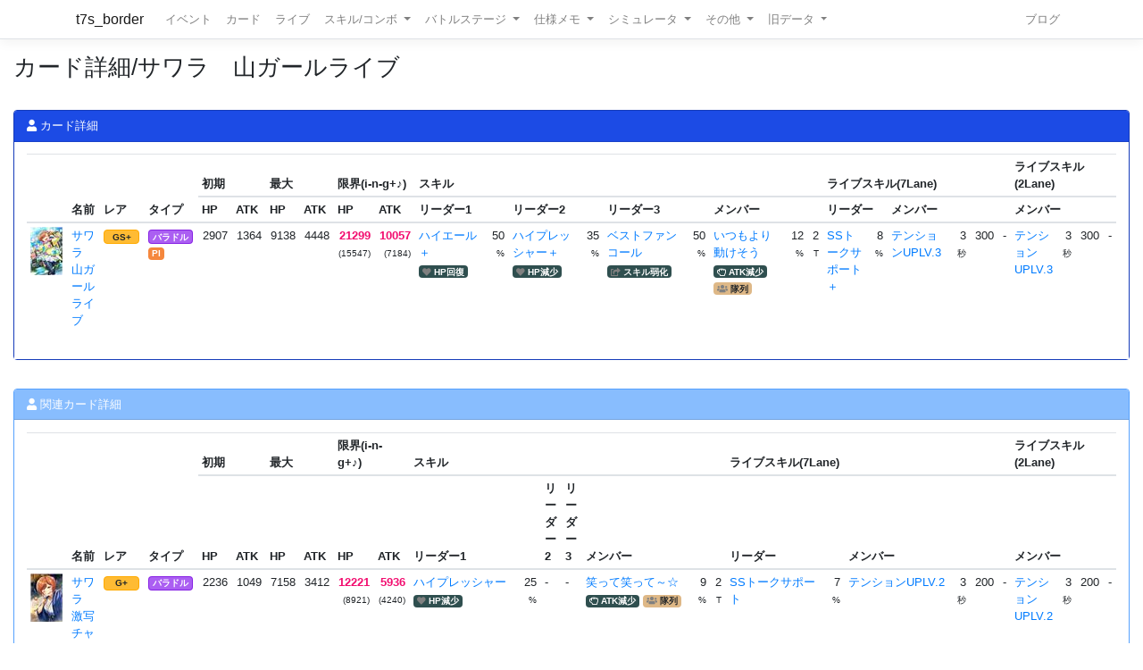

--- FILE ---
content_type: text/html; charset=utf-8
request_url: https://t7s.azurewebsites.net/card/1925
body_size: 14535
content:
<!DOCTYPE html>
<html>
<head>
    <meta charset="utf-8" />
    <meta name="viewport" content="width=device-width, initial-scale=1.0" />

        <title>&#x30AB;&#x30FC;&#x30C9;&#x8A73;&#x7D30;/&#x30B5;&#x30EF;&#x30E9;&#x3000;&#x5C71;&#x30AC;&#x30FC;&#x30EB;&#x30E9;&#x30A4;&#x30D6; - Tokyo 7th シスターズ イベントボーダー情報</title>
    
    
    
        <script src="https://cdnjs.cloudflare.com/ajax/libs/jquery/3.3.1/jquery.min.js" crossorigin="anonymous" integrity="sha256-FgpCb/KJQlLNfOu91ta32o/NMZxltwRo8QtmkMRdAu8=">
        </script>
<script>(window.jQuery||document.write("\u003Cscript src=\u0022/lib/jquery/dist/jquery.min.js\u0022 crossorigin=\u0022anonymous\u0022 integrity=\u0022sha256-FgpCb/KJQlLNfOu91ta32o/NMZxltwRo8QtmkMRdAu8=\u0022\u003E\u003C/script\u003E"));</script>
        <link rel="stylesheet" href="https://cdnjs.cloudflare.com/ajax/libs/twitter-bootstrap/4.1.3/css/bootstrap.min.css" crossorigin="anonymous" integrity="sha256-eSi1q2PG6J7g7ib17yAaWMcrr5GrtohYChqibrV7PBE=" />
<meta name="x-stylesheet-fallback-test" content="" class="sr-only" /><script>!function(a,b,c,d){var e,f=document,g=f.getElementsByTagName("SCRIPT"),h=g[g.length-1].previousElementSibling,i=f.defaultView&&f.defaultView.getComputedStyle?f.defaultView.getComputedStyle(h):h.currentStyle;if(i&&i[a]!==b)for(e=0;e<c.length;e++)f.write('<link href="'+c[e]+'" '+d+"/>")}("position","absolute",["/lib/bootstrap/dist/css/bootstrap.min.css"], "rel=\u0022stylesheet\u0022 crossorigin=\u0022anonymous\u0022 integrity=\u0022sha256-eSi1q2PG6J7g7ib17yAaWMcrr5GrtohYChqibrV7PBE=\u0022 ");</script>
        <script src="https://d3js.org/d3.v3.min.js"></script>
        <script type="text/javascript" src="https://cdnjs.cloudflare.com/ajax/libs/jquery.tablesorter/2.31.1/js/jquery.tablesorter.min.js"></script>
        <script type="text/javascript" src="https://cdnjs.cloudflare.com/ajax/libs/jquery.tablesorter/2.31.1/js/extras/jquery.metadata.min.js"></script>
        <script src="https://cdnjs.cloudflare.com/ajax/libs/echarts/5.4.3/echarts.min.js"></script>
        <link rel="stylesheet" href="/lib/font-awesome/css/font-awesome.css" />
        <link rel="stylesheet" href="https://use.fontawesome.com/releases/v5.8.1/css/all.css" integrity="sha384-50oBUHEmvpQ+1lW4y57PTFmhCaXp0ML5d60M1M7uH2+nqUivzIebhndOJK28anvf" crossorigin="anonymous">
        <link rel="stylesheet" href="/lib/nvd3/nv.d3.css" />
    
    <link rel="stylesheet" href="/css/site.css" />
    <link rel="stylesheet" href="/css/t7s-border.min.css" />
    
    <script src="/lib/nvd3/nv.d3.js?v=LSJZLlL6JgSJC-BzQeGmjh4ld3s-cofkn-D7pwNMXj8"></script>
</head>
<body>
    <header>
        <nav class="navbar navbar-expand-lg navbar-light bg-white text-dark border-bottom box-shadow mb-3">
            <div class="container">
                <a class="navbar-brand" href="/">t7s_border</a>
                <button class="navbar-toggler" type="button" data-toggle="collapse" data-target=".navbar-collapse" aria-controls="navbarSupportedContent"
                        aria-expanded="false" aria-label="Toggle navigation">
                    <span class="navbar-toggler-icon"></span>
                </button>
                <div class="navbar-collapse collapse d-lg-inline-flex">
                    <ul class="navbar-nav flex-grow-1 mr-auto">
                        <li class="nav-item">
                            <a class="nav-link" href="/event">イベント</a>
                        </li>
                        <li class="nav-item">
                            <a class="nav-link" href="/card">カード</a>
                        </li>
                        <li class="nav-item">
                            <a class="nav-link" href="/live">ライブ</a>
                        </li>
                        <li class="nav-item dropdown">
                            <a class="nav-link dropdown-toggle" href="#" id="navbarSkillComboDropdown" role="button" data-toggle="dropdown" aria-haspopup="true" aria-expanded="false">
                                スキル/コンボ
                            </a>
                            <div class="dropdown-menu" aria-labelledby="navbarSkillComboDropdown">
                                <a class="dropdown-item" href="/skill/leader">リーダースキル</a>
                                <a class="dropdown-item" href="/skill/member">メンバースキル</a>
                                <a class="dropdown-item" href="/skill/liveleader">ライブリーダースキル</a>
                                <a class="dropdown-item" href="/skill/livemember">ライブメンバースキル (7レーン)</a>
                                <a class="dropdown-item" href="/skill/livemember/classic">ライブメンバースキル (2レーン)</a>
                                <div class="dropdown-divider"></div>
                                <a class="dropdown-item" href="/combo">コンボ</a>
                                <a class="dropdown-item" href="/combo/calc">コンボ計算式</a>
                            </div>
                        </li>
                        <li class="nav-item dropdown">
                            <a class="nav-link dropdown-toggle" href="#" id="navbarBattleStageDropdown" role="button" data-toggle="dropdown" aria-haspopup="true" aria-expanded="false">
                                バトルステージ
                            </a>
                            <div class="dropdown-menu" aria-labelledby="navbarBattleStageDropdown">
                                <a class="dropdown-item" href="/battlestage/scout">ボス情報/スカウトバトル</a>
                                <a class="dropdown-item" href="/battlestage/legend">ボス情報/レジェンド</a>
                                <div class="dropdown-divider"></div>
                                <a class="dropdown-item" href="/battlestage/typeattackup">タイプ指定ATK UP カード一覧</a>
                            </div>
                        </li>
                        <li class="nav-item dropdown">
                            <a class="nav-link dropdown-toggle" href="#" id="navbarMemoDropdown" role="button" data-toggle="dropdown" aria-haspopup="true" aria-expanded="false">
                                仕様メモ
                            </a>
                            <div class="dropdown-menu" aria-labelledby="navbarMemoDropdown">
                                <a class="dropdown-item" href="/memo/battle">バトル関連</a>
                                <a class="dropdown-item" href="/memo/livestage2">ライブステージ</a>
                                <a class="dropdown-item" href="/memo/sparkle2">アイドルスパークル</a>
                                <a class="dropdown-item" href="/memo/ing/description2">i-n-g</a>
                                <div class="dropdown-divider"></div>
                                <a class="dropdown-item" href="/memo/battlive">VS B-A-T-T-L-I-V-E-!!</a>
                                <a class="dropdown-item" href="/memo/battlivesp">VS B-A-T-T-L-I-V-E-!! SP</a>
                                <a class="dropdown-item" href="/memo/perform">パフォーマッチ</a>
                                <a class="dropdown-item" href="/memo/nnlive">Try The New Number</a>
                                <a class="dropdown-item" href="/memo/livejack">7th Live Jack</a>
                                <a class="dropdown-item" href="/memo/livefesta">7th Live Festa</a>
                                <a class="dropdown-item" href="/memo/raid2">レイドイベント</a>
                                <a class="dropdown-item" href="/memo/episode">エピソードイベント</a>
                                <a class="dropdown-item" href="/memo/medlive">M-E-D-L-I-V-E-!!</a>
                                <a class="dropdown-item" href="/memo/guerrilla">GUERRILLA-SONIC!!</a>
                                <a class="dropdown-item" href="/memo/sisters">We are SISTERS!!</a>
                            </div>
                        </li>
                        <li class="nav-item dropdown">
                            <a class="nav-link dropdown-toggle" href="#" id="navbarDropdown" role="button" data-toggle="dropdown" aria-haspopup="true" aria-expanded="false">
                                シミュレータ
                            </a>
                            <div class="dropdown-menu" aria-labelledby="navbarSimulatorDropdown">
                                <a class="dropdown-item" href="/simulator/live">ライブステージシミュレータ</a>
                                <a class="dropdown-item" href="/simulator/battle">バトルシミュレータ</a>
                            </div>
                        </li>
                        <li class="nav-item dropdown">
                            <a class="nav-link dropdown-toggle" href="#" id="navbarDropdown" role="button" data-toggle="dropdown" aria-haspopup="true" aria-expanded="false">
                                その他
                            </a>
                            <div class="dropdown-menu" aria-labelledby="navbarDropdown">
                                <a class="dropdown-item" href="/level/player">プレイヤー経験値</a>
                                <a class="dropdown-item" href="/level/card">カード経験値</a>
                                <a class="dropdown-item" href="/level/ing">i-n-g経験値</a>
                                <div class="dropdown-divider"></div>
                                <a class="dropdown-item" href="/live/maxattack">最高ATK編成</a>
                                <div class="dropdown-divider"></div>
                                <a class="dropdown-item" href="/ing/ornament">コーデアイテム</a>
                                <a class="dropdown-item" href="/prize/starticket">スターチケット</a>
                                <a class="dropdown-item" href="/episode/intimate">親密度エピソード</a>
                                <a class="dropdown-item" href="/event/history">過去イベント履歴</a>
                            </div>
                        </li>
                        <li class="nav-item dropdown">
                            <a class="nav-link dropdown-toggle" href="#" id="navbarDropdown" role="button" data-toggle="dropdown" aria-haspopup="true" aria-expanded="false">
                                旧データ
                            </a>
                            <div class="dropdown-menu" aria-labelledby="navbarSimulatorDropdown">
                                <a class="dropdown-item" href="/scout">スカウト</a>
                                <a class="dropdown-item" href="/scout/daily">デイリースカウト</a>
                                <a class="dropdown-item" href="/scout/daily/boss">デイリースカウト/ボス</a>
                                <a class="dropdown-item" href="/scout/daily/history">デイリースカウト/ドロップ履歴</a>
                                <a class="dropdown-item" href="/scout/free">フリースカウト</a>
                                <a class="dropdown-item" href="/scout/collect">コレクト</a>
                                <a class="dropdown-item" href="/scout/character">キャラクター別ドロップ</a>
                                <div class="dropdown-divider"></div>
                                <a class="dropdown-item" href="/memo/livestage">仕様メモ/ライブステージ</a>
                                <a class="dropdown-item" href="/memo/raid">仕様メモ/レイドイベント</a>
                                <a class="dropdown-item" href="/memo/sparkle">仕様メモ/アイドルスパークル</a>
                                <a class="dropdown-item" href="/memo/ing/description">仕様メモ/i-n-g</a>
                                <a class="dropdown-item" href="/memo/bighalllive">仕様メモ/BIG HALL LIVE</a>
                                <div class="dropdown-divider"></div>
                                <a class="dropdown-item" href="/audition">その他/Special 7th Audition</a>
                            </div>
                        </li>
                    </ul>
                
                    <ul class="navbar-nav">
                        <li class="nav-item">
                            <a class="nav-link" href="http://t7s-border.hatenablog.jp/">ブログ</a>
                        </li>
                    </ul>
                </div>
            </div>
        </nav>
    </header>
    <div class="container-fluid">
        <main role="main" class="pb-3">
            
            <h2>&#x30AB;&#x30FC;&#x30C9;&#x8A73;&#x7D30;/&#x30B5;&#x30EF;&#x30E9;&#x3000;&#x5C71;&#x30AC;&#x30FC;&#x30EB;&#x30E9;&#x30A4;&#x30D6;</h2>


            <hr style="visibility: hidden"/>

            


<div class="row">
    <div class="col-12">
        <div class="card card-bg-main">
            <div class="card-header">
                <span class="fa fa-user"></span> カード詳細
            </div>

            <div class="card-body">
                

<table id="table-14735563" class="table table-sm table-hover table-responsive">
    <colgroup span="1" class="card-image"></colgroup>
    <colgroup span="3"></colgroup>
    <colgroup span="6" style="width: 2rem;"></colgroup>
    <colgroup span="1" class="skill-name"></colgroup>
    <colgroup span="1"></colgroup>
    <colgroup span="1" class="skill-name"></colgroup>
    <colgroup span="1"></colgroup>
    <colgroup span="1" class="skill-name"></colgroup>
    <colgroup span="1"></colgroup>
    <colgroup span="1" class="skill-name"></colgroup>
    <colgroup span="2"></colgroup>
    <colgroup span="1" class="skill-name"></colgroup>
    <colgroup span="1"></colgroup>
    <colgroup span="1" class="skill-name"></colgroup>
    <colgroup span="3"></colgroup>
    <thead>
        <tr>
            <th rowspan="2" class="tablesorter-noSort"></th>
            <th rowspan="2">
                名前
                

            </th>
            <th rowspan="2" class="{sorter:'metadata'}">レア</th>
            <th rowspan="2" class="{sorter:'metadata'}">タイプ</th>
            <th colspan="2">初期</th>
            <th colspan="2">最大</th>
            <th colspan="2">限界(i-n-g+♪)</th>
            

            <th colspan="9">スキル</th>
            <th colspan="6">ライブスキル(7Lane)</th>
            <th colspan="4">ライブスキル(2Lane)</th>
        </tr>

        <tr>
            <th>
                HP
                

            </th>
            <th>
                ATK
                

            </th>
            <th>
                HP
                

            </th>
            <th>
                ATK
                

            </th>
            <th>
                HP
                

            </th>
            <th>
                ATK
                

            </th>
            <th colspan="2" class="tablesorter-noSort">リーダー1</th>
            <th colspan="2" class="tablesorter-noSort">リーダー2</th>
            <th colspan="2" class="tablesorter-noSort">リーダー3</th>
            <th colspan="3" class="tablesorter-noSort">メンバー</th>
            <th colspan="2" class="tablesorter-noSort">リーダー</th>
            <th colspan="4" class="tablesorter-noSort">メンバー</th>
            <th colspan="4" class="tablesorter-noSort">メンバー</th>
        </tr>
    </thead>


    <tbody>
            <tr class=>
                <td>
                    

<div class="card-image card-image-02" style="background-position: -144px -2484px;" title="&#x30B5;&#x30EF;&#x30E9;&#x3000;&#x5C71;&#x30AC;&#x30FC;&#x30EB;&#x30E9;&#x30A4;&#x30D6;"></div>

                </td>
                <td>
                    <a href="/card/1925">
                        &#x30B5;&#x30EF;&#x30E9;&#x3000;&#x5C71;&#x30AC;&#x30FC;&#x30EB;&#x30E9;&#x30A4;&#x30D6;
                    </a>
                </td>
                <td class="{sortValue: 8}" data=8>
                    
            <span class="badge badge-rarity badge-gold-plus">GS+</span>

                </td>
                <td class="{sortValue: 202}" data=2>
                    

<span class="badge badge-cardtype badge-variety-idol">&#x30D0;&#x30E9;&#x30C9;&#x30EB;</span>


                    <br />


<span class="badge badge-user-type badge-player">Pl</span>                </td>
                <td class="text-right">2907</td>
                <td class="text-right">1364</td>
                <td class="text-right">9138</td>
                <td class="text-right">4448</td>
                <td class="text-right"><span class="idol-sparkle-status">21299</span><br /><small>(15547)</small></td>
                <td class="text-right"><span class="idol-sparkle-status">10057</span><br /><small>(7184)</small></td>


                <td>
                    <a href="/skill/leader/42">&#x30CF;&#x30A4;&#x30A8;&#x30FC;&#x30EB;&#xFF0B;</a>
                    <br />
                    

        <span class="badge badge-skilltype"><i class="fas fa-heart"></i> HP回復</span>





                </td>
                <td class="text-right">
50                        <span class="small">%</span>
                </td>
                    <td>
                        <a href="/skill/leader/45">&#x30CF;&#x30A4;&#x30D7;&#x30EC;&#x30C3;&#x30B7;&#x30E3;&#x30FC;&#xFF0B;</a>
                        <br />
                        

        <span class="badge badge-skilltype"><i class="fas fa-heart"></i> HP減少</span>





                    </td>
                    <td class="text-right">
35                            <span class="small">%</span>
                    </td>
                    <td>
                        <a href="/skill/leader/57">&#x30D9;&#x30B9;&#x30C8;&#x30D5;&#x30A1;&#x30F3;&#x30B3;&#x30FC;&#x30EB;</a>
                        <br />
                        

        <span class="badge badge-skilltype"><i class="fas fa-share-square"></i> スキル弱化</span>





                    </td>
                    <td class="text-right">
50                            <span class="small">%</span>
                    </td>

                <td>
                    <a href="/skill/member/1381">&#x3044;&#x3064;&#x3082;&#x3088;&#x308A;&#x52D5;&#x3051;&#x305D;&#x3046;</a>
                    <br />
                    

        <span class="badge badge-skilltype"><i class="far fa-hand-rock-o"></i> ATK減少</span>



            <span class="badge badge-skill-target"><i class="fas fa-users"></i> 隊列</span>


                </td>
                <td class="text-right">
12                        <span class="small">%</span>
                </td>
                <td class="text-right">
2                        <span class="small">T</span>
                </td>

                <td>
                    <a href="/skill/liveleader/12">SS&#x30C8;&#x30FC;&#x30AF;&#x30B5;&#x30DD;&#x30FC;&#x30C8;&#xFF0B;</a>
                    <br />
                    

<span class="badge badge-cardtype badge-vocalist"></span>


                </td>
                <td class="text-right">
8                        <span class="small">%</span>
                </td>

                <td>
                    <a class="overflow-hidden" href="/skill/livemember/17">&#x30C6;&#x30F3;&#x30B7;&#x30E7;&#x30F3;UPLV.3</a>
                </td>
                <td class="text-right">
3                        <span class="small">秒</span>
                </td>
                <td class="text-right">
300                </td>
                <td class="text-right">
                        -
                </td>
                <td>
                    <a class="overflow-hidden" href="/skill/livemember/classic/13">&#x30C6;&#x30F3;&#x30B7;&#x30E7;&#x30F3;UPLV.3</a>
                </td>
                <td class="text-right">
3                        <span class="small">秒</span>
                </td>
                <td class="text-right">
300                </td>
                <td class="text-right">
                        -
                </td>
            </tr>
    </tbody>
</table>



            </div>
        </div>
    </div>
    
    <div class="col-12">
        <div class="card card-bg-sub">
            <div class="card-header">
                <span class="fa fa-user"></span> 関連カード詳細
            </div>

            <div class="card-body">


<table id="table-49891331" class="table table-sm table-hover table-responsive">
    <colgroup span="1" class="card-image"></colgroup>
    <colgroup span="3"></colgroup>
    <colgroup span="6" style="width: 2rem;"></colgroup>
    <colgroup span="1" class="skill-name"></colgroup>
    <colgroup span="1"></colgroup>
    <colgroup span="1" class="skill-name"></colgroup>
    <colgroup span="1"></colgroup>
    <colgroup span="1" class="skill-name"></colgroup>
    <colgroup span="1"></colgroup>
    <colgroup span="1" class="skill-name"></colgroup>
    <colgroup span="2"></colgroup>
    <colgroup span="1" class="skill-name"></colgroup>
    <colgroup span="1"></colgroup>
    <colgroup span="1" class="skill-name"></colgroup>
    <colgroup span="3"></colgroup>
    <thead>
        <tr>
            <th rowspan="2" class="tablesorter-noSort"></th>
            <th rowspan="2">
                名前
                

            </th>
            <th rowspan="2" class="{sorter:'metadata'}">レア</th>
            <th rowspan="2" class="{sorter:'metadata'}">タイプ</th>
            <th colspan="2">初期</th>
            <th colspan="2">最大</th>
            <th colspan="2">限界(i-n-g+♪)</th>
            

            <th colspan="9">スキル</th>
            <th colspan="6">ライブスキル(7Lane)</th>
            <th colspan="4">ライブスキル(2Lane)</th>
        </tr>

        <tr>
            <th>
                HP
                

            </th>
            <th>
                ATK
                

            </th>
            <th>
                HP
                

            </th>
            <th>
                ATK
                

            </th>
            <th>
                HP
                

            </th>
            <th>
                ATK
                

            </th>
            <th colspan="2" class="tablesorter-noSort">リーダー1</th>
            <th colspan="2" class="tablesorter-noSort">リーダー2</th>
            <th colspan="2" class="tablesorter-noSort">リーダー3</th>
            <th colspan="3" class="tablesorter-noSort">メンバー</th>
            <th colspan="2" class="tablesorter-noSort">リーダー</th>
            <th colspan="4" class="tablesorter-noSort">メンバー</th>
            <th colspan="4" class="tablesorter-noSort">メンバー</th>
        </tr>
    </thead>


    <tbody>
            <tr class=>
                <td>
                    

<div class="card-image card-image-02" style="background-position: -108px -2484px;" title="&#x30B5;&#x30EF;&#x30E9;&#x3000;&#x6FC0;&#x5199;&#x30C1;&#x30E3;&#x30F3;&#x30B9;"></div>

                </td>
                <td>
                    <a href="/card/1924">
                        &#x30B5;&#x30EF;&#x30E9;&#x3000;&#x6FC0;&#x5199;&#x30C1;&#x30E3;&#x30F3;&#x30B9;
                    </a>
                </td>
                <td class="{sortValue: 7}" data=7>
                    
            <span class="badge badge-rarity badge-gold-plus">G+</span>

                </td>
                <td class="{sortValue: 202}" data=2>
                    

<span class="badge badge-cardtype badge-variety-idol">&#x30D0;&#x30E9;&#x30C9;&#x30EB;</span>


                    <br />
                </td>
                <td class="text-right">2236</td>
                <td class="text-right">1049</td>
                <td class="text-right">7158</td>
                <td class="text-right">3412</td>
                <td class="text-right"><span class="idol-sparkle-status">12221</span><br /><small>(8921)</small></td>
                <td class="text-right"><span class="idol-sparkle-status">5936</span><br /><small>(4240)</small></td>


                <td>
                    <a href="/skill/leader/79">&#x30CF;&#x30A4;&#x30D7;&#x30EC;&#x30C3;&#x30B7;&#x30E3;&#x30FC;</a>
                    <br />
                    

        <span class="badge badge-skilltype"><i class="fas fa-heart"></i> HP減少</span>





                </td>
                <td class="text-right">
25                        <span class="small">%</span>
                </td>
                    <td colspan="2">-</td>
                    <td colspan="2">-</td>

                <td>
                    <a href="/skill/member/1380">&#x7B11;&#x3063;&#x3066;&#x7B11;&#x3063;&#x3066;&#xFF5E;&#x2606;</a>
                    <br />
                    

        <span class="badge badge-skilltype"><i class="far fa-hand-rock-o"></i> ATK減少</span>



            <span class="badge badge-skill-target"><i class="fas fa-users"></i> 隊列</span>


                </td>
                <td class="text-right">
9                        <span class="small">%</span>
                </td>
                <td class="text-right">
2                        <span class="small">T</span>
                </td>

                <td>
                    <a href="/skill/liveleader/11">SS&#x30C8;&#x30FC;&#x30AF;&#x30B5;&#x30DD;&#x30FC;&#x30C8;</a>
                    <br />
                    

<span class="badge badge-cardtype badge-vocalist"></span>


                </td>
                <td class="text-right">
7                        <span class="small">%</span>
                </td>

                <td>
                    <a class="overflow-hidden" href="/skill/livemember/16">&#x30C6;&#x30F3;&#x30B7;&#x30E7;&#x30F3;UPLV.2</a>
                </td>
                <td class="text-right">
3                        <span class="small">秒</span>
                </td>
                <td class="text-right">
200                </td>
                <td class="text-right">
                        -
                </td>
                <td>
                    <a class="overflow-hidden" href="/skill/livemember/classic/12">&#x30C6;&#x30F3;&#x30B7;&#x30E7;&#x30F3;UPLV.2</a>
                </td>
                <td class="text-right">
3                        <span class="small">秒</span>
                </td>
                <td class="text-right">
200                </td>
                <td class="text-right">
                        -
                </td>
            </tr>
    </tbody>
</table>


            </div>
        </div>
    </div>


    <div class="col-12">
        <div class="card">
            <div class="card-header">
                <i class="fas fa-link"></i> コンボ <span class="badge badge-secondary">14</span>
            </div>

            <div class="card-body">
                
    <table class="table table-sm">
        <thead>
        <tr>
            <th>ID</th>
            <th>名前</th>
            <th>説明</th>
            <th colspan="2">倍率</th>
            <th>必要カード数</th>
        </tr>
        </thead>
        <tbody>

            <tr>
                <td>2</td>
                <td>
                    <a href="/combo/2">&#x30D0;&#x30E9;&#x30C9;&#x30EB;&#x30B9;&#x30BF;&#x30FC;&#x30BA;</a>
                </td>
                <td>HP&#x3068;ATK&#x304C;&#x4E0A;&#x6607;&#x3059;&#x308B;</td>
                        <td>
                            0.75 &#xFF5E; 1.25 %
                        </td>
                        <td>
                            (上位タイプ数変動型)
                        </td>

                <td>
                    9 &#x679A;
                </td>
            </tr>
            <tr>
                <td>7</td>
                <td>
                    <a href="/combo/7">&#x30D0;&#x30E9;&#x30C9;&#x30EB;&#x30E6;&#x30CB;&#x30C3;&#x30C8;</a>
                </td>
                <td>ATK&#x304C;&#x5C11;&#x3057;&#x4E0A;&#x6607;&#x3059;&#x308B;</td>
                        <td>
                            0.75 &#xFF5E; 1.25 %
                        </td>
                        <td>
                            (上位タイプ数変動型)
                        </td>

                <td>
                    6 &#xFF5E; 8 &#x679A;
                </td>
            </tr>
            <tr>
                <td>12</td>
                <td>
                    <a href="/combo/12">&#x30D0;&#x30E9;&#x30C9;&#x30EB;&#x30C8;&#x30EA;&#x30AA;</a>
                </td>
                <td>ATK&#x304C;&#x308F;&#x305A;&#x304B;&#x306B;&#x4E0A;&#x6607;&#x3059;&#x308B;</td>
                        <td>
                            0.25 &#xFF5E; 0.5 %
                        </td>
                        <td>
                            (上位タイプ数変動型)
                        </td>

                <td>
                    3 &#xFF5E; 5 &#x679A;
                </td>
            </tr>
            <tr>
                <td>21</td>
                <td>
                    <a href="/combo/21">&#x30CF;&#x30A4;&#x30C6;&#x30A3;&#x30FC;&#x30F3;&#x30B3;&#x30F3;&#x30DC;</a>
                </td>
                <td>ATK&#x304C;&#x4E0A;&#x6607;&#x3059;&#x308B;</td>
                        <td>
                            0.75 % &#x2B; &#x3B1;
                        </td>
                        <td>
                            (レアリティ変動型)
                        </td>

                <td>
                    5 &#xFF5E; 9 &#x679A;
                </td>
            </tr>
            <tr>
                <td>22</td>
                <td>
                    <a href="/combo/22">&#x30B9;&#x30D7;&#x30EA;&#x30F3;&#x30B0;&#x30DF;&#x30E5;&#x30FC;&#x30BA;</a>
                </td>
                <td>HP&#x304C;&#x308F;&#x305A;&#x304B;&#x306B;&#x4E0A;&#x6607;&#x3059;&#x308B;</td>
                        <td>
                            0.25 % &#x2B; &#x3B1;
                        </td>
                        <td>
                            (レアリティ変動型)
                        </td>

                <td>
                    3 &#xFF5E; 9 &#x679A;
                </td>
            </tr>
            <tr>
                <td>26</td>
                <td>
                    <a href="/combo/26">&#x30A2;&#x30EA;&#x30A8;&#x30B9;&#x30B3;&#x30F3;&#x30DC;</a>
                </td>
                <td>HP&#x304C;&#x308F;&#x305A;&#x304B;&#x306B;&#x4E0A;&#x6607;&#x3059;&#x308B;</td>
                        <td>
                            0.25 % &#x2B; &#x3B1;
                        </td>
                        <td>
                            (レアリティ変動型)
                        </td>

                <td>
                    3 &#xFF5E; 9 &#x679A;
                </td>
            </tr>
            <tr>
                <td>39</td>
                <td>
                    <a href="/combo/39">&#xFF22;&#x578B;&#x30B7;&#x30B9;&#x30BF;&#x30FC;&#x30BA;</a>
                </td>
                <td>HP&#x304C;&#x308F;&#x305A;&#x304B;&#x306B;&#x4E0A;&#x6607;&#x3059;&#x308B;</td>
                        <td>
                            0.25 % &#x2B; &#x3B1;
                        </td>
                        <td>
                            (レアリティ変動型)
                        </td>

                <td>
                    3 &#xFF5E; 9 &#x679A;
                </td>
            </tr>
            <tr>
                <td>44</td>
                <td>
                    <a href="/combo/44">&#x30B7;&#x30E7;&#x30FC;&#x30C8;&#x306A;&#x5973;&#x306E;&#x5B50;</a>
                </td>
                <td>HP&#x304C;&#x308F;&#x305A;&#x304B;&#x306B;&#x4E0A;&#x6607;&#x3059;&#x308B;</td>
                        <td>
                            0.25 % &#x2B; &#x3B1;
                        </td>
                        <td>
                            (レアリティ変動型)
                        </td>

                <td>
                    3 &#xFF5E; 9 &#x679A;
                </td>
            </tr>
            <tr>
                <td>53</td>
                <td>
                    <a href="/combo/53">&#x3069;&#x304D;&#x3069;&#x304D;&#x304A;&#x59C9;&#x3055;&#x3093;</a>
                </td>
                <td>HP&#x304C;&#x308F;&#x305A;&#x304B;&#x306B;&#x4E0A;&#x6607;&#x3059;&#x308B;</td>
                        <td>
                            0.25 % &#x2B; &#x3B1;
                        </td>
                        <td>
                            (レアリティ変動型)
                        </td>

                <td>
                    3 &#xFF5E; 9 &#x679A;
                </td>
            </tr>
            <tr>
                <td>59</td>
                <td>
                    <a href="/combo/59">&#x5929;&#x7136;&#x3068;&#x3088;&#x3070;&#x306A;&#x3044;&#x3067;</a>
                </td>
                <td>HP&#x304C;&#x308F;&#x305A;&#x304B;&#x306B;&#x4E0A;&#x6607;&#x3059;&#x308B;</td>
                        <td>
                            0.25 % &#x2B; &#x3B1;
                        </td>
                        <td>
                            (レアリティ変動型)
                        </td>

                <td>
                    3 &#xFF5E; 9 &#x679A;
                </td>
            </tr>
            <tr>
                <td>60</td>
                <td>
                    <a href="/combo/60">&#x6674;&#x6D77;&#x4E09;&#x59C9;&#x59B9;</a>
                </td>
                <td>HP&#x3068;ATK&#x304C;&#x308F;&#x305A;&#x304B;&#x306B;&#x4E0A;&#x6607;&#x3059;&#x308B;</td>
                        <td>
                            0.25 % &#x2B; &#x3B1;
                        </td>
                        <td>
                            (レアリティ変動型)
                        </td>

                <td>
                    3 &#xFF5E; 9 &#x679A;
                </td>
            </tr>
            <tr>
                <td>66</td>
                <td>
                    <a href="/combo/66">&#x4F11;&#x65E5;&#x306F;&#x30A2;&#x30A6;&#x30C8;&#x30C9;&#x30A2;</a>
                </td>
                <td>HP&#x304C;&#x308F;&#x305A;&#x304B;&#x306B;&#x4E0A;&#x6607;&#x3059;&#x308B;</td>
                        <td>
                            0.25 % &#x2B; &#x3B1;
                        </td>
                        <td>
                            (レアリティ変動型)
                        </td>

                <td>
                    3 &#xFF5E; 9 &#x679A;
                </td>
            </tr>
            <tr>
                <td>69</td>
                <td>
                    <a href="/combo/69">&#x79C1;&#x3092;&#x898B;&#x3066;&#x3066;&#xFF01;&#xFF01;</a>
                </td>
                <td>HP&#x304C;&#x308F;&#x305A;&#x304B;&#x306B;&#x4E0A;&#x6607;&#x3059;&#x308B;</td>
                        <td>
                            0.25 % &#x2B; &#x3B1;
                        </td>
                        <td>
                            (レアリティ変動型)
                        </td>

                <td>
                    3 &#xFF5E; 9 &#x679A;
                </td>
            </tr>
            <tr>
                <td>152</td>
                <td>
                    <a href="/combo/152">&#x30B4;&#x30FC;&#x30EB;&#x30C9;&#x2B;&#x30B3;&#x30F3;&#x30DC;</a>
                </td>
                <td>HP&#x3068;ATK&#x304C;&#x4E0A;&#x6607;&#x3059;&#x308B;</td>
                        <td>
                            0.5 / 1.25 %
                        </td>
                        <td>
                            (スペシャルレッスン数変動型)
                        </td>

                <td>
                    9 &#x679A;
                </td>
            </tr>
        </tbody>
    </table>

            </div>
        </div>
    </div>
    

    <div class="col-md-4">
        <div class="card">
            <div class="card-header bg-light">
                <span class="fa fa-user"></span> エピソード
            </div>

            <div class="card-body">
                    <p>エピソードはありません</p>
            </div>
        </div>
    </div>


    <div class="col-md-8">
        <div class="card">
            <div class="card-header bg-light">
                <span class="fa fa-user"></span> メッセージ
            </div>

            <div class="card-body">
                
<table class="table table-sm">
    <tbody>
        <tr>
            <td>
                        カードステータス
            </td>
            <td>&#x3053;&#x3046;&#x3044;&#x3046;&#x683C;&#x597D;&#x3067;&#x306E;&#x30E9;&#x30A4;&#x30D6;&#x3082;&#x9762;&#x767D;&#x3044;&#x308F;&#x3088;&#x306D;&#x3002;&#xA;&#x3053;&#x306E;&#x307E;&#x307E;&#x5C71;&#x767B;&#x308A;&#x3068;&#x304B;&#x306B;&#x884C;&#x3063;&#x3061;&#x3083;&#x304A;&#x3063;&#x304B;&#x306A;&#xFF5E;&#x2606;</td>
        </tr>
        <tr>
            <td>
                        新着情報ページ
            </td>
            <td>&#x666E;&#x6BB5;&#x306F;&#x90FD;&#x4F1A;&#x7684;&#x306A;&#x304A;&#x59C9;&#x3061;&#x3083;&#x3093;&#x3082;&#x3001;&#x5B9F;&#x306F;&#x7D50;&#x69CB;&#x5C71;&#x30AC;&#x30FC;&#x30EB;&#x306A;&#x306E;&#x3067;&#x3059;&#xFF01;&#x3042;&#x3001;&#x3067;&#x3082;&#x6D77;&#x3082;&#x597D;&#x304D;&#x3088;&#xFF5E;&#x3002;</td>
        </tr>
        <tr>
            <td>
                        お菓子プレゼント時
            </td>
            <td>&#x305D;&#x3046;&#x305D;&#x3046;&#xFF01;&#x30E9;&#x30A4;&#x30D6;&#x3082;&#x81EA;&#x7136;&#x306E;&#x4E2D;&#x3092;&#x6563;&#x7B56;&#x3059;&#x308B;&#x306E;&#x3082;&#x3001;&#xA;&#x3053;&#x307E;&#x3081;&#x306A;&#x6804;&#x990A;&#x88DC;&#x7D66;&#x304C;&#x5927;&#x4E8B;&#x306A;&#x306E;&#x3067;&#x3059;&#xFF01;&#x308F;&#x304B;&#x3063;&#x3066;&#x308B;&#xFF5E;&#xFF01;</td>
        </tr>
        <tr>
            <td>
                        リーダースキル習得時
            </td>
            <td>&#x5B9F;&#x306F;&#x6700;&#x8FD1;&#x30B5;&#x30D0;&#x30A4;&#x30D0;&#x30EB;&#x306E;&#x30B9;&#x30AD;&#x30EB;&#x3092;&#x4FEE;&#x5F97;&#x4E2D;&#x306A;&#x306E;&#x3088;&#xFF5E;&#x3002;&#xA;&#x5B9F;&#x969B;&#x3059;&#x308B;&#x308F;&#x3051;&#x3058;&#x3083;&#x306A;&#x304F;&#x3066;&#x3001;&#x305F;&#x3060;&#x306E;&#x8DA3;&#x5473;&#x3060;&#x3051;&#x3069;&#x2606;</td>
        </tr>
        <tr>
            <td>
                        タイプチェンジ可能時
            </td>
            <td>&#x5C71;&#x306B;&#x3044;&#x308B;&#x79C1;&#x3068;&#x3001;Tokyo-7th&#x306B;&#x3044;&#x308B;&#x79C1;&#x3002;&#x652F;&#x914D;&#x4EBA;&#x3055;&#x3093;&#x306F;&#xA;&#x3069;&#x3063;&#x3061;&#x304C;&#x597D;&#x304D;&#xFF1F;&#x79C1;&#x306F;&#x3069;&#x3063;&#x3061;&#x3082;&#x597D;&#x304D;&#x3060;&#x3051;&#x3069;&#x2606;</td>
        </tr>
        <tr>
            <td>
                        バトル開始時
            </td>
            <td>&#x3044;&#x3064;&#x3082;&#x3088;&#x308A;&#x52D5;&#x3051;&#x305D;&#x3046;&#x306A;&#x6C17;&#x304C;&#x3057;&#x3061;&#x3083;&#x3046;&#x308F;&#x306D;&#xFF5E;&#x3002;</td>
        </tr>
    </tbody>
</table>

            </div>
        </div>
    </div>


    <div class="col-12">
        <div class="card">
            <div class="card-header bg-light">
                <span class="fa fa-user"></span> ステータス変化
            </div>

            <div class="card-body">
                

<table class="table table-sm">
    <thead>
    <tr>
        <th colspan="2" rowspan="2">レベル</th>
        <th colspan="2">親密度0</th>
        <th colspan="2">親密度MAX</th>
        <th colspan="2">親密度 & i-n-g MAX</th>
    </tr>
    <tr>
        <th>HP</th>
        <th>ATK</th>
        <th>HP</th>
        <th>ATK</th>
        <th>HP</th>
        <th>ATK</th>
    </tr>
    </thead>
    <tbody>
        <tr class=>
            <td>1</td>
            <td>
            </td>
            <td>2907</td>
            <td>1364</td>
            <td>3125</td>
            <td>1466</td>
            <td>4281</td>
            <td>2052</td>
        </tr>
        <tr class=>
            <td>2</td>
            <td>
            </td>
            <td>2960</td>
            <td>1389</td>
            <td>3182</td>
            <td>1493</td>
            <td>4359</td>
            <td>2090</td>
        </tr>
        <tr class=>
            <td>3</td>
            <td>
            </td>
            <td>3014</td>
            <td>1414</td>
            <td>3240</td>
            <td>1520</td>
            <td>4438</td>
            <td>2128</td>
        </tr>
        <tr class=>
            <td>4</td>
            <td>
            </td>
            <td>3068</td>
            <td>1439</td>
            <td>3298</td>
            <td>1546</td>
            <td>4518</td>
            <td>2164</td>
        </tr>
        <tr class=>
            <td>5</td>
            <td>
            </td>
            <td>3121</td>
            <td>1464</td>
            <td>3355</td>
            <td>1573</td>
            <td>4596</td>
            <td>2202</td>
        </tr>
        <tr class=>
            <td>6</td>
            <td>
            </td>
            <td>3175</td>
            <td>1490</td>
            <td>3413</td>
            <td>1601</td>
            <td>4675</td>
            <td>2241</td>
        </tr>
        <tr class=>
            <td>7</td>
            <td>
            </td>
            <td>3229</td>
            <td>1515</td>
            <td>3471</td>
            <td>1628</td>
            <td>4755</td>
            <td>2279</td>
        </tr>
        <tr class=>
            <td>8</td>
            <td>
            </td>
            <td>3282</td>
            <td>1540</td>
            <td>3528</td>
            <td>1655</td>
            <td>4833</td>
            <td>2317</td>
        </tr>
        <tr class=>
            <td>9</td>
            <td>
            </td>
            <td>3336</td>
            <td>1565</td>
            <td>3586</td>
            <td>1682</td>
            <td>4912</td>
            <td>2354</td>
        </tr>
        <tr class=>
            <td>10</td>
            <td>
            </td>
            <td>3390</td>
            <td>1590</td>
            <td>3644</td>
            <td>1709</td>
            <td>4992</td>
            <td>2392</td>
        </tr>
        <tr class=>
            <td>11</td>
            <td>
            </td>
            <td>3443</td>
            <td>1616</td>
            <td>3701</td>
            <td>1737</td>
            <td>5070</td>
            <td>2431</td>
        </tr>
        <tr class=>
            <td>12</td>
            <td>
            </td>
            <td>3497</td>
            <td>1641</td>
            <td>3759</td>
            <td>1764</td>
            <td>5149</td>
            <td>2469</td>
        </tr>
        <tr class=>
            <td>13</td>
            <td>
            </td>
            <td>3551</td>
            <td>1666</td>
            <td>3817</td>
            <td>1790</td>
            <td>5229</td>
            <td>2506</td>
        </tr>
        <tr class=>
            <td>14</td>
            <td>
            </td>
            <td>3604</td>
            <td>1691</td>
            <td>3874</td>
            <td>1817</td>
            <td>5307</td>
            <td>2543</td>
        </tr>
        <tr class=>
            <td>15</td>
            <td>
            </td>
            <td>3658</td>
            <td>1716</td>
            <td>3932</td>
            <td>1844</td>
            <td>5386</td>
            <td>2581</td>
        </tr>
        <tr class=>
            <td>16</td>
            <td>
            </td>
            <td>3712</td>
            <td>1742</td>
            <td>3990</td>
            <td>1872</td>
            <td>5466</td>
            <td>2620</td>
        </tr>
        <tr class=>
            <td>17</td>
            <td>
            </td>
            <td>3765</td>
            <td>1767</td>
            <td>4047</td>
            <td>1899</td>
            <td>5544</td>
            <td>2658</td>
        </tr>
        <tr class=>
            <td>18</td>
            <td>
            </td>
            <td>3819</td>
            <td>1792</td>
            <td>4105</td>
            <td>1926</td>
            <td>5623</td>
            <td>2696</td>
        </tr>
        <tr class=>
            <td>19</td>
            <td>
            </td>
            <td>3873</td>
            <td>1817</td>
            <td>4163</td>
            <td>1953</td>
            <td>5703</td>
            <td>2734</td>
        </tr>
        <tr class=>
            <td>20</td>
            <td>
            </td>
            <td>3927</td>
            <td>1842</td>
            <td>4221</td>
            <td>1980</td>
            <td>5782</td>
            <td>2772</td>
        </tr>
        <tr class=>
            <td>21</td>
            <td>
            </td>
            <td>3980</td>
            <td>1868</td>
            <td>4278</td>
            <td>2008</td>
            <td>5860</td>
            <td>2811</td>
        </tr>
        <tr class=>
            <td>22</td>
            <td>
            </td>
            <td>4034</td>
            <td>1893</td>
            <td>4336</td>
            <td>2034</td>
            <td>5940</td>
            <td>2847</td>
        </tr>
        <tr class=>
            <td>23</td>
            <td>
            </td>
            <td>4088</td>
            <td>1918</td>
            <td>4394</td>
            <td>2061</td>
            <td>6019</td>
            <td>2885</td>
        </tr>
        <tr class=>
            <td>24</td>
            <td>
            </td>
            <td>4141</td>
            <td>1943</td>
            <td>4451</td>
            <td>2088</td>
            <td>6097</td>
            <td>2923</td>
        </tr>
        <tr class=>
            <td>25</td>
            <td>
            </td>
            <td>4195</td>
            <td>1968</td>
            <td>4509</td>
            <td>2115</td>
            <td>6177</td>
            <td>2961</td>
        </tr>
        <tr class=>
            <td>26</td>
            <td>
            </td>
            <td>4249</td>
            <td>1994</td>
            <td>4567</td>
            <td>2143</td>
            <td>6256</td>
            <td>3000</td>
        </tr>
        <tr class=>
            <td>27</td>
            <td>
            </td>
            <td>4302</td>
            <td>2019</td>
            <td>4624</td>
            <td>2170</td>
            <td>6334</td>
            <td>3038</td>
        </tr>
        <tr class=>
            <td>28</td>
            <td>
            </td>
            <td>4356</td>
            <td>2044</td>
            <td>4682</td>
            <td>2197</td>
            <td>6414</td>
            <td>3075</td>
        </tr>
        <tr class=>
            <td>29</td>
            <td>
            </td>
            <td>4410</td>
            <td>2069</td>
            <td>4740</td>
            <td>2224</td>
            <td>6493</td>
            <td>3113</td>
        </tr>
        <tr class=>
            <td>30</td>
            <td>
            </td>
            <td>4463</td>
            <td>2094</td>
            <td>4797</td>
            <td>2251</td>
            <td>6571</td>
            <td>3151</td>
        </tr>
        <tr class=>
            <td>31</td>
            <td>
            </td>
            <td>4517</td>
            <td>2120</td>
            <td>4855</td>
            <td>2279</td>
            <td>6651</td>
            <td>3190</td>
        </tr>
        <tr class=>
            <td>32</td>
            <td>
            </td>
            <td>4571</td>
            <td>2145</td>
            <td>4913</td>
            <td>2305</td>
            <td>6730</td>
            <td>3227</td>
        </tr>
        <tr class=>
            <td>33</td>
            <td>
            </td>
            <td>4624</td>
            <td>2170</td>
            <td>4970</td>
            <td>2332</td>
            <td>6808</td>
            <td>3264</td>
        </tr>
        <tr class=>
            <td>34</td>
            <td>
            </td>
            <td>4678</td>
            <td>2195</td>
            <td>5028</td>
            <td>2359</td>
            <td>6888</td>
            <td>3302</td>
        </tr>
        <tr class=>
            <td>35</td>
            <td>
            </td>
            <td>4732</td>
            <td>2220</td>
            <td>5086</td>
            <td>2386</td>
            <td>6967</td>
            <td>3340</td>
        </tr>
        <tr class=>
            <td>36</td>
            <td>
            </td>
            <td>4786</td>
            <td>2246</td>
            <td>5144</td>
            <td>2414</td>
            <td>7047</td>
            <td>3379</td>
        </tr>
        <tr class=>
            <td>37</td>
            <td>
            </td>
            <td>4839</td>
            <td>2271</td>
            <td>5201</td>
            <td>2441</td>
            <td>7125</td>
            <td>3417</td>
        </tr>
        <tr class=>
            <td>38</td>
            <td>
            </td>
            <td>4893</td>
            <td>2296</td>
            <td>5259</td>
            <td>2468</td>
            <td>7204</td>
            <td>3455</td>
        </tr>
        <tr class=>
            <td>39</td>
            <td>
            </td>
            <td>4947</td>
            <td>2321</td>
            <td>5318</td>
            <td>2495</td>
            <td>7285</td>
            <td>3493</td>
        </tr>
        <tr class=>
            <td>40</td>
            <td>
            </td>
            <td>5000</td>
            <td>2346</td>
            <td>5375</td>
            <td>2521</td>
            <td>7363</td>
            <td>3529</td>
        </tr>
        <tr class=>
            <td>41</td>
            <td>
            </td>
            <td>5054</td>
            <td>2372</td>
            <td>5433</td>
            <td>2549</td>
            <td>7443</td>
            <td>3568</td>
        </tr>
        <tr class=>
            <td>42</td>
            <td>
            </td>
            <td>5108</td>
            <td>2397</td>
            <td>5491</td>
            <td>2576</td>
            <td>7522</td>
            <td>3606</td>
        </tr>
        <tr class=>
            <td>43</td>
            <td>
            </td>
            <td>5161</td>
            <td>2422</td>
            <td>5548</td>
            <td>2603</td>
            <td>7600</td>
            <td>3644</td>
        </tr>
        <tr class=>
            <td>44</td>
            <td>
            </td>
            <td>5215</td>
            <td>2447</td>
            <td>5606</td>
            <td>2630</td>
            <td>7680</td>
            <td>3681</td>
        </tr>
        <tr class=>
            <td>45</td>
            <td>
            </td>
            <td>5269</td>
            <td>2472</td>
            <td>5664</td>
            <td>2657</td>
            <td>7759</td>
            <td>3719</td>
        </tr>
        <tr class=>
            <td>46</td>
            <td>
            </td>
            <td>5322</td>
            <td>2498</td>
            <td>5721</td>
            <td>2685</td>
            <td>7837</td>
            <td>3758</td>
        </tr>
        <tr class=>
            <td>47</td>
            <td>
            </td>
            <td>5376</td>
            <td>2523</td>
            <td>5779</td>
            <td>2712</td>
            <td>7917</td>
            <td>3796</td>
        </tr>
        <tr class=>
            <td>48</td>
            <td>
            </td>
            <td>5430</td>
            <td>2548</td>
            <td>5837</td>
            <td>2739</td>
            <td>7996</td>
            <td>3834</td>
        </tr>
        <tr class=>
            <td>49</td>
            <td>
            </td>
            <td>5483</td>
            <td>2573</td>
            <td>5894</td>
            <td>2765</td>
            <td>8074</td>
            <td>3870</td>
        </tr>
        <tr class=>
            <td>50</td>
            <td>
            </td>
            <td>5537</td>
            <td>2598</td>
            <td>5952</td>
            <td>2792</td>
            <td>8154</td>
            <td>3908</td>
        </tr>
        <tr class=>
            <td>51</td>
            <td>
            </td>
            <td>5591</td>
            <td>2624</td>
            <td>6010</td>
            <td>2820</td>
            <td>8233</td>
            <td>3947</td>
        </tr>
        <tr class=>
            <td>52</td>
            <td>
            </td>
            <td>5645</td>
            <td>2649</td>
            <td>6068</td>
            <td>2847</td>
            <td>8313</td>
            <td>3985</td>
        </tr>
        <tr class=>
            <td>53</td>
            <td>
            </td>
            <td>5698</td>
            <td>2674</td>
            <td>6125</td>
            <td>2874</td>
            <td>8391</td>
            <td>4023</td>
        </tr>
        <tr class=>
            <td>54</td>
            <td>
            </td>
            <td>5752</td>
            <td>2699</td>
            <td>6183</td>
            <td>2901</td>
            <td>8470</td>
            <td>4061</td>
        </tr>
        <tr class=>
            <td>55</td>
            <td>
            </td>
            <td>5806</td>
            <td>2724</td>
            <td>6241</td>
            <td>2928</td>
            <td>8550</td>
            <td>4099</td>
        </tr>
        <tr class=>
            <td>56</td>
            <td>
            </td>
            <td>5859</td>
            <td>2750</td>
            <td>6298</td>
            <td>2956</td>
            <td>8628</td>
            <td>4138</td>
        </tr>
        <tr class=>
            <td>57</td>
            <td>
            </td>
            <td>5913</td>
            <td>2775</td>
            <td>6356</td>
            <td>2983</td>
            <td>8707</td>
            <td>4176</td>
        </tr>
        <tr class=>
            <td>58</td>
            <td>
            </td>
            <td>5967</td>
            <td>2800</td>
            <td>6414</td>
            <td>3010</td>
            <td>8787</td>
            <td>4214</td>
        </tr>
        <tr class=>
            <td>59</td>
            <td>
            </td>
            <td>6020</td>
            <td>2825</td>
            <td>6471</td>
            <td>3036</td>
            <td>8865</td>
            <td>4250</td>
        </tr>
        <tr class=>
            <td>60</td>
            <td>
            </td>
            <td>6074</td>
            <td>2850</td>
            <td>6529</td>
            <td>3063</td>
            <td>8944</td>
            <td>4288</td>
        </tr>
        <tr class=>
            <td>61</td>
            <td>
            </td>
            <td>6128</td>
            <td>2876</td>
            <td>6587</td>
            <td>3091</td>
            <td>9024</td>
            <td>4327</td>
        </tr>
        <tr class=>
            <td>62</td>
            <td>
            </td>
            <td>6181</td>
            <td>2901</td>
            <td>6644</td>
            <td>3118</td>
            <td>9102</td>
            <td>4365</td>
        </tr>
        <tr class=>
            <td>63</td>
            <td>
            </td>
            <td>6235</td>
            <td>2926</td>
            <td>6702</td>
            <td>3145</td>
            <td>9181</td>
            <td>4403</td>
        </tr>
        <tr class=>
            <td>64</td>
            <td>
            </td>
            <td>6289</td>
            <td>2951</td>
            <td>6760</td>
            <td>3172</td>
            <td>9261</td>
            <td>4440</td>
        </tr>
        <tr class=>
            <td>65</td>
            <td>
            </td>
            <td>6342</td>
            <td>2976</td>
            <td>6817</td>
            <td>3199</td>
            <td>9339</td>
            <td>4478</td>
        </tr>
        <tr class=>
            <td>66</td>
            <td>
            </td>
            <td>6396</td>
            <td>3002</td>
            <td>6875</td>
            <td>3227</td>
            <td>9418</td>
            <td>4517</td>
        </tr>
        <tr class=>
            <td>67</td>
            <td>
            </td>
            <td>6450</td>
            <td>3027</td>
            <td>6933</td>
            <td>3254</td>
            <td>9498</td>
            <td>4555</td>
        </tr>
        <tr class=>
            <td>68</td>
            <td>
            </td>
            <td>6504</td>
            <td>3052</td>
            <td>6991</td>
            <td>3280</td>
            <td>9577</td>
            <td>4592</td>
        </tr>
        <tr class=>
            <td>69</td>
            <td>
            </td>
            <td>6557</td>
            <td>3077</td>
            <td>7048</td>
            <td>3307</td>
            <td>9655</td>
            <td>4629</td>
        </tr>
        <tr class=>
            <td>70</td>
            <td>
            </td>
            <td>6611</td>
            <td>3102</td>
            <td>7106</td>
            <td>3334</td>
            <td>9735</td>
            <td>4667</td>
        </tr>
        <tr class=>
            <td>71</td>
            <td>
            </td>
            <td>6665</td>
            <td>3128</td>
            <td>7164</td>
            <td>3362</td>
            <td>9814</td>
            <td>4706</td>
        </tr>
        <tr class=>
            <td>72</td>
            <td>
            </td>
            <td>6718</td>
            <td>3153</td>
            <td>7221</td>
            <td>3389</td>
            <td>9892</td>
            <td>4744</td>
        </tr>
        <tr class=>
            <td>73</td>
            <td>
            </td>
            <td>6772</td>
            <td>3178</td>
            <td>7279</td>
            <td>3416</td>
            <td>9972</td>
            <td>4782</td>
        </tr>
        <tr class=>
            <td>74</td>
            <td>
            </td>
            <td>6826</td>
            <td>3203</td>
            <td>7337</td>
            <td>3443</td>
            <td>10051</td>
            <td>4820</td>
        </tr>
        <tr class=>
            <td>75</td>
            <td>
            </td>
            <td>6879</td>
            <td>3228</td>
            <td>7394</td>
            <td>3470</td>
            <td>10129</td>
            <td>4858</td>
        </tr>
        <tr class=>
            <td>76</td>
            <td>
            </td>
            <td>6933</td>
            <td>3254</td>
            <td>7452</td>
            <td>3498</td>
            <td>10209</td>
            <td>4897</td>
        </tr>
        <tr class=>
            <td>77</td>
            <td>
            </td>
            <td>6987</td>
            <td>3279</td>
            <td>7511</td>
            <td>3524</td>
            <td>10290</td>
            <td>4933</td>
        </tr>
        <tr class=>
            <td>78</td>
            <td>
            </td>
            <td>7040</td>
            <td>3304</td>
            <td>7568</td>
            <td>3551</td>
            <td>10368</td>
            <td>4971</td>
        </tr>
        <tr class=>
            <td>79</td>
            <td>
            </td>
            <td>7094</td>
            <td>3329</td>
            <td>7626</td>
            <td>3578</td>
            <td>10447</td>
            <td>5009</td>
        </tr>
        <tr class=>
            <td>80</td>
            <td>
            </td>
            <td>7148</td>
            <td>3354</td>
            <td>7684</td>
            <td>3605</td>
            <td>10664</td>
            <td>5187</td>
        </tr>
        <tr class=>
            <td>81</td>
            <td>
            </td>
            <td>7201</td>
            <td>3380</td>
            <td>7741</td>
            <td>3633</td>
            <td>10742</td>
            <td>5226</td>
        </tr>
        <tr class=>
            <td>82</td>
            <td>
            </td>
            <td>7255</td>
            <td>3405</td>
            <td>7799</td>
            <td>3660</td>
            <td>10821</td>
            <td>5264</td>
        </tr>
        <tr class=>
            <td>83</td>
            <td>
            </td>
            <td>7309</td>
            <td>3430</td>
            <td>7857</td>
            <td>3687</td>
            <td>10901</td>
            <td>5301</td>
        </tr>
        <tr class=>
            <td>84</td>
            <td>
            </td>
            <td>7363</td>
            <td>3455</td>
            <td>7915</td>
            <td>3714</td>
            <td>10980</td>
            <td>5339</td>
        </tr>
        <tr class=>
            <td>85</td>
            <td>
            </td>
            <td>7416</td>
            <td>3480</td>
            <td>7972</td>
            <td>3741</td>
            <td>11058</td>
            <td>5377</td>
        </tr>
        <tr class=>
            <td>86</td>
            <td>
            </td>
            <td>7470</td>
            <td>3506</td>
            <td>8030</td>
            <td>3768</td>
            <td>11138</td>
            <td>5415</td>
        </tr>
        <tr class=>
            <td>87</td>
            <td>
            </td>
            <td>7524</td>
            <td>3531</td>
            <td>8088</td>
            <td>3795</td>
            <td>11217</td>
            <td>5453</td>
        </tr>
        <tr class=>
            <td>88</td>
            <td>
            </td>
            <td>7577</td>
            <td>3556</td>
            <td>8145</td>
            <td>3822</td>
            <td>11295</td>
            <td>5490</td>
        </tr>
        <tr class=>
            <td>89</td>
            <td>
            </td>
            <td>7631</td>
            <td>3581</td>
            <td>8203</td>
            <td>3849</td>
            <td>11375</td>
            <td>5528</td>
        </tr>
        <tr class=>
            <td>90</td>
            <td>
            </td>
            <td>7685</td>
            <td>3606</td>
            <td>8261</td>
            <td>3876</td>
            <td>11454</td>
            <td>5566</td>
        </tr>
        <tr class=>
            <td>91</td>
            <td>
            </td>
            <td>7738</td>
            <td>3632</td>
            <td>8318</td>
            <td>3904</td>
            <td>11532</td>
            <td>5605</td>
        </tr>
        <tr class=>
            <td>92</td>
            <td>
            </td>
            <td>7792</td>
            <td>3657</td>
            <td>8376</td>
            <td>3931</td>
            <td>11612</td>
            <td>5643</td>
        </tr>
        <tr class=>
            <td>93</td>
            <td>
            </td>
            <td>7846</td>
            <td>3682</td>
            <td>8434</td>
            <td>3958</td>
            <td>11691</td>
            <td>5681</td>
        </tr>
        <tr class=>
            <td>94</td>
            <td>
            </td>
            <td>7899</td>
            <td>3707</td>
            <td>8491</td>
            <td>3985</td>
            <td>11769</td>
            <td>5719</td>
        </tr>
        <tr class=>
            <td>95</td>
            <td>
            </td>
            <td>7953</td>
            <td>3732</td>
            <td>8549</td>
            <td>4011</td>
            <td>11849</td>
            <td>5755</td>
        </tr>
        <tr class=>
            <td>96</td>
            <td>
            </td>
            <td>8007</td>
            <td>3758</td>
            <td>8607</td>
            <td>4039</td>
            <td>11928</td>
            <td>5794</td>
        </tr>
        <tr class=>
            <td>97</td>
            <td>
            </td>
            <td>8060</td>
            <td>3783</td>
            <td>8664</td>
            <td>4066</td>
            <td>12006</td>
            <td>5832</td>
        </tr>
        <tr class=>
            <td>98</td>
            <td>
            </td>
            <td>8114</td>
            <td>3808</td>
            <td>8722</td>
            <td>4093</td>
            <td>12086</td>
            <td>5870</td>
        </tr>
        <tr class=>
            <td>99</td>
            <td>
            </td>
            <td>8168</td>
            <td>3833</td>
            <td>8780</td>
            <td>4120</td>
            <td>12165</td>
            <td>5908</td>
        </tr>
        <tr class=>
            <td>100</td>
            <td>
            </td>
            <td>8222</td>
            <td>3859</td>
            <td>8838</td>
            <td>4148</td>
            <td>12519</td>
            <td>6227</td>
        </tr>
        <tr class=idol-sparkle>
            <td>101</td>
            <td>
(&#x2B;1)            </td>
            <td>8290</td>
            <td>3891</td>
            <td>8911</td>
            <td>4182</td>
            <td>12619</td>
            <td>6274</td>
        </tr>
        <tr class=idol-sparkle>
            <td>102</td>
            <td>
(&#x2B;2)            </td>
            <td>8359</td>
            <td>3923</td>
            <td>8985</td>
            <td>4217</td>
            <td>12720</td>
            <td>6323</td>
        </tr>
        <tr class=idol-sparkle>
            <td>103</td>
            <td>
(&#x2B;3)            </td>
            <td>8427</td>
            <td>3955</td>
            <td>9059</td>
            <td>4251</td>
            <td>12821</td>
            <td>6371</td>
        </tr>
        <tr class=idol-sparkle>
            <td>104</td>
            <td>
(&#x2B;4)            </td>
            <td>8496</td>
            <td>3987</td>
            <td>9133</td>
            <td>4286</td>
            <td>12923</td>
            <td>6420</td>
        </tr>
        <tr class=idol-sparkle>
            <td>105</td>
            <td>
(&#x2B;5)            </td>
            <td>8564</td>
            <td>4019</td>
            <td>9206</td>
            <td>4320</td>
            <td>13023</td>
            <td>6468</td>
        </tr>
        <tr class=idol-sparkle>
            <td>106</td>
            <td>
(&#x2B;6)            </td>
            <td>8633</td>
            <td>4051</td>
            <td>9280</td>
            <td>4354</td>
            <td>13124</td>
            <td>6515</td>
        </tr>
        <tr class=idol-sparkle>
            <td>107</td>
            <td>
(&#x2B;7)            </td>
            <td>8701</td>
            <td>4083</td>
            <td>9353</td>
            <td>4389</td>
            <td>13224</td>
            <td>6564</td>
        </tr>
        <tr class=idol-sparkle>
            <td>108</td>
            <td>
(&#x2B;8)            </td>
            <td>8770</td>
            <td>4116</td>
            <td>9427</td>
            <td>4424</td>
            <td>13325</td>
            <td>6613</td>
        </tr>
        <tr class=idol-sparkle>
            <td>109</td>
            <td>
(&#x2B;9)            </td>
            <td>8838</td>
            <td>4148</td>
            <td>9500</td>
            <td>4459</td>
            <td>13426</td>
            <td>6662</td>
        </tr>
        <tr class=idol-sparkle>
            <td>110</td>
            <td>
(&#x2B;10)            </td>
            <td>8907</td>
            <td>4180</td>
            <td>9575</td>
            <td>4493</td>
            <td>13528</td>
            <td>6710</td>
        </tr>
        <tr class=idol-sparkle>
            <td>111</td>
            <td>
(&#x2B;11)            </td>
            <td>8975</td>
            <td>4212</td>
            <td>9648</td>
            <td>4527</td>
            <td>13628</td>
            <td>6757</td>
        </tr>
        <tr class=idol-sparkle>
            <td>112</td>
            <td>
(&#x2B;12)            </td>
            <td>9044</td>
            <td>4244</td>
            <td>9722</td>
            <td>4562</td>
            <td>13730</td>
            <td>6806</td>
        </tr>
        <tr class=idol-sparkle>
            <td>113</td>
            <td>
(&#x2B;13)            </td>
            <td>9112</td>
            <td>4276</td>
            <td>9795</td>
            <td>4596</td>
            <td>13830</td>
            <td>6854</td>
        </tr>
        <tr class=idol-sparkle>
            <td>114</td>
            <td>
(&#x2B;14)            </td>
            <td>9181</td>
            <td>4308</td>
            <td>9869</td>
            <td>4631</td>
            <td>13931</td>
            <td>6903</td>
        </tr>
        <tr class=idol-sparkle>
            <td>115</td>
            <td>
(&#x2B;15)            </td>
            <td>9249</td>
            <td>4341</td>
            <td>9942</td>
            <td>4666</td>
            <td>14031</td>
            <td>6952</td>
        </tr>
        <tr class=idol-sparkle>
            <td>116</td>
            <td>
(&#x2B;16)            </td>
            <td>9318</td>
            <td>4373</td>
            <td>10016</td>
            <td>4700</td>
            <td>14132</td>
            <td>7000</td>
        </tr>
        <tr class=idol-sparkle>
            <td>117</td>
            <td>
(&#x2B;17)            </td>
            <td>9386</td>
            <td>4405</td>
            <td>10089</td>
            <td>4735</td>
            <td>14232</td>
            <td>7049</td>
        </tr>
        <tr class=idol-sparkle>
            <td>118</td>
            <td>
(&#x2B;18)            </td>
            <td>9455</td>
            <td>4437</td>
            <td>10164</td>
            <td>4769</td>
            <td>14335</td>
            <td>7096</td>
        </tr>
        <tr class=idol-sparkle>
            <td>119</td>
            <td>
(&#x2B;19)            </td>
            <td>9523</td>
            <td>4469</td>
            <td>10237</td>
            <td>4804</td>
            <td>14435</td>
            <td>7145</td>
        </tr>
        <tr class=idol-sparkle>
            <td>120</td>
            <td>
(&#x2B;20)            </td>
            <td>9592</td>
            <td>4501</td>
            <td>10311</td>
            <td>4838</td>
            <td>14811</td>
            <td>7473</td>
        </tr>
        <tr class=idol-sparkle>
            <td>121</td>
            <td>
(&#x2B;21)            </td>
            <td>9660</td>
            <td>4533</td>
            <td>10384</td>
            <td>4872</td>
            <td>14911</td>
            <td>7520</td>
        </tr>
        <tr class=idol-sparkle>
            <td>122</td>
            <td>
(&#x2B;22)            </td>
            <td>9729</td>
            <td>4565</td>
            <td>10458</td>
            <td>4907</td>
            <td>15012</td>
            <td>7569</td>
        </tr>
        <tr class=idol-sparkle>
            <td>123</td>
            <td>
(&#x2B;23)            </td>
            <td>9797</td>
            <td>4598</td>
            <td>10531</td>
            <td>4942</td>
            <td>15112</td>
            <td>7618</td>
        </tr>
        <tr class=idol-sparkle>
            <td>124</td>
            <td>
(&#x2B;24)            </td>
            <td>9866</td>
            <td>4630</td>
            <td>10605</td>
            <td>4977</td>
            <td>15213</td>
            <td>7667</td>
        </tr>
        <tr class=idol-sparkle>
            <td>125</td>
            <td>
(&#x2B;25)            </td>
            <td>9934</td>
            <td>4662</td>
            <td>10679</td>
            <td>5011</td>
            <td>15315</td>
            <td>7715</td>
        </tr>
        <tr class=idol-sparkle>
            <td>126</td>
            <td>
(&#x2B;26)            </td>
            <td>10003</td>
            <td>4694</td>
            <td>10753</td>
            <td>5046</td>
            <td>15416</td>
            <td>7764</td>
        </tr>
        <tr class=idol-sparkle>
            <td>127</td>
            <td>
(&#x2B;27)            </td>
            <td>10071</td>
            <td>4726</td>
            <td>10826</td>
            <td>5080</td>
            <td>15516</td>
            <td>7811</td>
        </tr>
        <tr class=idol-sparkle>
            <td>128</td>
            <td>
(&#x2B;28)            </td>
            <td>10140</td>
            <td>4758</td>
            <td>10900</td>
            <td>5114</td>
            <td>15618</td>
            <td>7859</td>
        </tr>
        <tr class=idol-sparkle>
            <td>129</td>
            <td>
(&#x2B;29)            </td>
            <td>10208</td>
            <td>4790</td>
            <td>10973</td>
            <td>5149</td>
            <td>15718</td>
            <td>7908</td>
        </tr>
        <tr class=idol-sparkle>
            <td>130</td>
            <td>
(&#x2B;30)            </td>
            <td>10277</td>
            <td>4823</td>
            <td>11047</td>
            <td>5184</td>
            <td>21299</td>
            <td>10057</td>
        </tr>
    </tbody>
</table>

            </div>
        </div>
    </div>
</div>

        </main>
    </div>

    <footer class="border-top footer text-muted">
        <div class="container">
            &copy; 2015-2026 - Tokyo 7th シスターズ イベントボーダー情報
        </div>
    </footer>

    
    
        <script src="https://cdnjs.cloudflare.com/ajax/libs/twitter-bootstrap/4.1.3/js/bootstrap.bundle.min.js" crossorigin="anonymous" integrity="sha256-E/V4cWE4qvAeO5MOhjtGtqDzPndRO1LBk8lJ/PR7CA4=">
        </script>
<script>(window.jQuery && window.jQuery.fn && window.jQuery.fn.modal||document.write("\u003Cscript src=\u0022/lib/bootstrap/dist/js/bootstrap.bundle.min.js\u0022 crossorigin=\u0022anonymous\u0022 integrity=\u0022sha256-E/V4cWE4qvAeO5MOhjtGtqDzPndRO1LBk8lJ/PR7CA4=\u0022\u003E\u003C/script\u003E"));</script>
    
    <script src="/js/site.js?v=4q1jwFhaPaZgr8WAUSrux6hAuh0XDg9kPS3xIVq36I0"></script>

    
</body>
</html>
